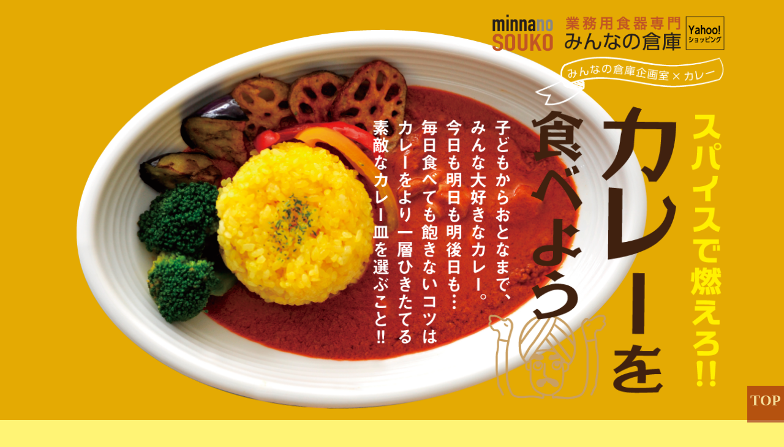

--- FILE ---
content_type: text/html
request_url: https://shopping.geocities.jp/minnano-souko/plan_curry/plan_curry.html
body_size: 21527
content:
<!DOCTYPE html PUBLIC "-//W3C//DTD XHTML 1.0 Transitional//EN" "http://www.w3.org/TR/xhtml1/DTD/xhtml1-transitional.dtd">
<html xmlns="http://www.w3.org/1999/xhtml">
<head>
<meta name="viewport" content="width=device-width, initial-scale=1.0">
<meta http-equiv="Content-Type" content="text/html; charset=UTF-8" />
<link href="../css/reset.css" rel="stylesheet" type="text/css" />
<link href="../css/sp_navi.css" rel="stylesheet" type="text/css" />
<link href="plan.css" rel="stylesheet" type="text/css" />
<title>みんなの倉庫　カレー特集</title>
</head>
<body>
<div class="header_wrap">
  <div class="header" id="header"> <a href="https://store.shopping.yahoo.co.jp/minnano-souko/"><img src="https://shopping.geocities.jp/minnano-souko/image/PLAN/plan_logo_y.png"/></a><br />
    <img src="https://www.rakuten.ne.jp/gold/minnano-souko/plan_curry/img/header_title.png"> </div>
</div>
<!-- //header_wrap -->
<div class="container">
  <div class="copy copy_title">
    <p>5つのタイプで選ぶカレー皿</p>
    野菜カレーやスパイスカレー、和風カレーなど<br />
    今もなお進化を続けるカレー。<br />
    そんな多種多様なカレーをより一層おいしくいただくために<br />
    カレーにあわせて器を選んで見ませんか？<br />
    いつもと違うカレーを演出する素敵なカレー皿をご紹介。<br />
    <img src="https://www.rakuten.ne.jp/gold/minnano-souko/plan_curry/img/illust01.png" class="pc" /> </div>
  <div class="type_bnr">
	  <a href="#type01"><img src="https://www.rakuten.ne.jp/gold/minnano-souko/plan_curry/img/type01.png" class="sr-top" /></a>
	  <a href="#type02"><img src="https://www.rakuten.ne.jp/gold/minnano-souko/plan_curry/img/type02.png" class="sr-top" /></a>
	  <a href="#type03"><img src="https://www.rakuten.ne.jp/gold/minnano-souko/plan_curry/img/type03.png" class="sr-top" /></a><br>
	  <a href="#type04"><img src="https://www.rakuten.ne.jp/gold/minnano-souko/plan_curry/img/type04.png" class="sr-bottom" /></a>
	  <a href="#type05"><img src="https://www.rakuten.ne.jp/gold/minnano-souko/plan_curry/img/type05.png" class="sr-bottom" /></a> </div>
  <br clear="all">
  <!-- 喫茶店風 -->
  <div class="copy" id="type01"> <img src="https://www.rakuten.ne.jp/gold/minnano-souko/plan_curry/img/type_title01.png"/>
    <p>定番!!昭和レトロなカレー皿</p>
    どこかなつかしさを感じるカレー皿。<br />
    家庭的なカレーにぴったりです。<br />
    ちょうどいいサイズでライス、ルー、具材を<br />
    バランス良く盛り付けることができます。<br />
  </div>
  <div class="type_item sr-left"> <img src="https://www.rakuten.ne.jp/gold/minnano-souko/plan_curry/img/type01_item01.png"/>
    <div class="type_item_flex flex">
      <div class="img_side"><img src="https://www.rakuten.ne.jp/gold/minnano-souko/plan_curry/img/type01_side01.png"/></div>
      <div class="img_size"><img src="https://www.rakuten.ne.jp/gold/minnano-souko/plan_curry/img/type01_size01.png"/></div>
      <div class="spec">
        <p class="name">白玉渕 9吋ベーカー</p>
        <p class="price">販売価格<span>1,234</span>円（税込）</p>
        商品番号：s0003-0254<br />
        サイズ（約）：24×17.5×5.5cm<br />
        重量（約）：530g</div>
      <div class="link_btn"> <a href="https://store.shopping.yahoo.co.jp/minnano-souko/s0003-0254.html" target="_blank"><img src="https://www.rakuten.ne.jp/gold/minnano-souko/plan_curry/img/link_btn.png" ></a> </div>
    </div>
  </div>
  <!-- //type_item -->
  <div class="type_item sr-right"> <img src="https://www.rakuten.ne.jp/gold/minnano-souko/plan_curry/img/type01_item02.png"/>
    <div class="type_item_flex flex">
      <div><img src="https://www.rakuten.ne.jp/gold/minnano-souko/plan_curry/img/type01_side02.png"/></div>
      <div><img src="https://www.rakuten.ne.jp/gold/minnano-souko/plan_curry/img/type01_size02.png"/></div>
      <div class="spec">
        <p class="name">ビスタシリーズ 27cmベーカー</p>
        <p class="price">販売価格<span>2,758</span>円（税込）</p>
        商品番号：s0003-0183<br />
        サイズ（約）：27.1×19.1×5.5cm<br />
        重量（約）：550g</div>
      <div class="link_btn"> <a href="https://store.shopping.yahoo.co.jp/minnano-souko/s0003-0183.html" target="_blank"><img src="https://www.rakuten.ne.jp/gold/minnano-souko/plan_curry/img/link_btn.png" ></a> </div>
    </div>
  </div>
  <!-- //type_item -->
  <div class="type_item sr-right"> <img src="https://www.rakuten.ne.jp/gold/minnano-souko/plan_curry/img/type01_item04.png"/>
    <div class="type_item_flex flex">
      <div><img src="https://www.rakuten.ne.jp/gold/minnano-souko/plan_curry/img/type01_side04.png"/></div>
      <div><img src="https://www.rakuten.ne.jp/gold/minnano-souko/plan_curry/img/type01_size04.png"/></div>
      <div class="spec">
        <p class="name">白玉渕 角10吋ベーカー</p>
        <p class="price">販売価格<span>2,598</span>円（税込）</p>
        商品番号：s0003-0265<br />
        サイズ（約）：26×15.5×5.5cm<br />
        重量（約）：650g</div>
      <div class="link_btn"> <a href="https://store.shopping.yahoo.co.jp/minnano-souko/s0003-0265.html" target="_blank"><img src="https://www.rakuten.ne.jp/gold/minnano-souko/plan_curry/img/link_btn.png" ></a> </div>
    </div>
  </div>
  <!-- //type_item -->
  <div class="more_btn link-box"> <a href="https://store.shopping.yahoo.co.jp/minnano-souko/b5cac3e3c5.html" target="_blank" >喫茶店風カレー皿をもっと見る</a> </div>
  <!-- //喫茶店風 --> 
  <!-- ホテル風 -->
  <div class="copy" id="type02"> <img src="https://www.rakuten.ne.jp/gold/minnano-souko/plan_curry/img/type_title02.png"/>
    <p>高級感でいつもと違う演出を</p>
    まるでホテルのレストランのように、おしゃれにカレーを盛り付けたい…<br />
    だったら、プレートを変えてみましょう！！<br />
    ちょっと豪華なカレーを食べたくなる、素敵なプレートをご紹介。<br />
  </div>
<div class="type_item sr-left"> <img src="https://www.rakuten.ne.jp/gold/minnano-souko/plan_curry/img/type02_item03.png"/>
    <div class="type_item_flex flex">
      <div class="spec">
        <p class="name">プレートアラカルトヴィオラ</p>
        <p class="price">販売価格<span>5,082</span>円（税込）</p>
        商品番号：s0044-0233<br />
        サイズ（約）：27.4×2.8cm</div>
      <div class="link_btn"> <a href="https://store.shopping.yahoo.co.jp/minnano-souko/s0044-0233.html" target="_blank"><img src="https://www.rakuten.ne.jp/gold/minnano-souko/plan_curry/img/link_btn.png" ></a> </div>
    </div>
  </div>
  <!-- //type_item -->
  <div class="type_item sr-right"> <img src="https://www.rakuten.ne.jp/gold/minnano-souko/plan_curry/img/type02_item04_01.png"/>
    <div class="type_item_flex flex">
      <div class="spec">
        <p class="name">ブランチ ネイビー</p>
        <p class="price">販売価格<span>1,960</span>円（税込）</p>
        商品番号：s1677-0753<br />
        サイズ（約）：27.5×3.9cm</div>
      <div class="link_btn"> <a href="https://store.shopping.yahoo.co.jp/minnano-souko/s1677-0753.html" target="_blank"><img src="https://www.rakuten.ne.jp/gold/minnano-souko/plan_curry/img/link_btn.png" ></a> </div>
    </div>
    <br />
    <br />
    <br />

    <div class="type_item_flex02 flex">
      <div><img src="https://www.rakuten.ne.jp/gold/minnano-souko/plan_curry/img/type02_item04_02.png"/></div>
      <div class="spec">
        <p class="name">ブランチ グリーン</p>
        <p class="price">販売価格<span>1,960</span>円（税込）</p>
        商品番号：s1677-0752<br />
        サイズ（約）：27.5×3.9cm<br />
        <span class="link_btn"> <a href="https://store.shopping.yahoo.co.jp/minnano-souko/s1677-0752.html" target="_blank"><img src="https://www.rakuten.ne.jp/gold/minnano-souko/plan_curry/img/link_btn.png" ></a> </span> </div>
    </div>
    <br />
    <br />
    <br />
    <div class="type_item_flex02 flex">
      <div><img src="https://www.rakuten.ne.jp/gold/minnano-souko/plan_curry/img/type02_item04_03.png"/></div>
      <div class="spec">
        <p class="name">ブランチ ピンク</p>
        <p class="price">販売価格<span>1,960</span>円（税込）</p>
        商品番号：s1677-0754<br />
        サイズ（約）：27.5×3.9cm<br />
        <span class="link_btn"> <a href="https://store.shopping.yahoo.co.jp/minnano-souko/s1677-0754.html" target="_blank"><img src="https://www.rakuten.ne.jp/gold/minnano-souko/plan_curry/img/link_btn.png" ></a> </span> </div>
    </div>
  </div>
  <!-- //type_item -->
  <div class="more_btn link-box"> <a href="https://store.shopping.yahoo.co.jp/minnano-souko/b552daa6c5a.html" target="_blank">ホテル風カレー皿をもっと見る</a> </div>
  <!-- //ホテル風 --> 
  <!-- カフェ風 -->
  <div class="copy" id="type03"> <img src="https://www.rakuten.ne.jp/gold/minnano-souko/plan_curry/img/type_title03.png"/>
    <p>スタイリッシュなプレートでおしゃれに</p>
    おしゃれなカフェランチのカレーなら<br />
    スタイリッシュな細長プレートがおすすめ。<br />
    深さもあるので、具だくさんカレーにもぴったり。<br />
    ルーとは別に盛り付けると、彩りもきれい！！<br />
  </div>
  <div class="type_item sr-right"> <img src="https://www.rakuten.ne.jp/gold/minnano-souko/plan_curry/img/type03_item02.png"/>
    <div class="type_item_flex flex">
      <div><img src="https://www.rakuten.ne.jp/gold/minnano-souko/plan_curry/img/type03_side02_01.png"/></div>
      <div><img src="https://www.rakuten.ne.jp/gold/minnano-souko/plan_curry/img/type03_size02_01.png"/></div>
      <div class="spec">
        <p class="name">オーバル27cmボール黒</p>
        <p class="price">販売価格<span>1,960</span>円（税込）</p>
        商品番号：s0745-0032<br />
        サイズ（約）：27×15×5.5cm<br />
        重量（約）：420g</div>
      <div class="link_btn"> <a href="https://store.shopping.yahoo.co.jp/minnano-souko/s0745-0032.html" target="_blank"><img src="https://www.rakuten.ne.jp/gold/minnano-souko/plan_curry/img/link_btn.png" ></a> </div>
    </div>
    <br />
    <br />
    <br />
    <div class="type_item_flex flex">
      <div><img src="https://www.rakuten.ne.jp/gold/minnano-souko/plan_curry/img/type03_side02_02.png"/></div>
      <div><img src="https://www.rakuten.ne.jp/gold/minnano-souko/plan_curry/img/type03_size02_02.png"/></div>
      <div class="spec">
        <p class="name">オーバル27cmボール白</p>
        <p class="price">販売価格<span>1,960</span>円（税込）</p>
        商品番号：s0745-0031<br />
        サイズ（約）：27×15×5.5cm<br />
        重量（約）：420g</div>
      <div class="link_btn"> <a href="https://store.shopping.yahoo.co.jp/minnano-souko/s0745-0031.html" target="_blank"><img src="https://www.rakuten.ne.jp/gold/minnano-souko/plan_curry/img/link_btn.png" ></a> </div>
    </div>
  </div>
  <!-- //type_item -->
	  <div class="type_item sr-left"> <img src="https://www.rakuten.ne.jp/gold/minnano-souko/plan_curry/img/type03_item03.png"/>
    <div class="type_item_flex flex">
      <div><img src="https://www.rakuten.ne.jp/gold/minnano-souko/plan_curry/img/type03_side03_01.png"/></div>
      <div><img src="https://www.rakuten.ne.jp/gold/minnano-souko/plan_curry/img/type03_size03_01.png"/></div>
      <div class="spec">
        <p class="name">ブランシェ2 白 舟型深鉢L</p>
        <p class="price">販売価格<span>3,049</span>円（税込）</p>
        商品番号：s0104-0275<br />
        サイズ（約）：29.8×13.5×7cm<br />
        重量（約）：563g<br />
        輸入</div>
      <div class="link_btn"> <a href="https://store.shopping.yahoo.co.jp/minnano-souko/s0104-0275.html" target="_blank"><img src="https://www.rakuten.ne.jp/gold/minnano-souko/plan_curry/img/link_btn.png" ></a> </div>
    </div>
  <!-- //type_item -->
  <div class="more_btn link-box"> <a href="https://store.shopping.yahoo.co.jp/minnano-souko/d5a552baaa5.html" target="_blank">カフェ風カレー皿をもっと見る</a> </div>
  <!-- //カフェ風 --> 
  <!-- セパレート -->
  <div class="copy" id="type04"> <img src="https://www.rakuten.ne.jp/gold/minnano-souko/plan_curry/img/type_title04.png"/>
    <p>ルーとライスは別々派</p>
    おしゃれなボウルにルーをいれれば、<br />
    いつもと違った雰囲気に。<br />
    ライスとルーが混ざらないので<br />
    さらりとしたルーやスープカレーにおすすめです。<br />
  </div>


  <div class="type_item sr-left"> <img src="https://www.rakuten.ne.jp/gold/minnano-souko/plan_curry/img/type04_item05.png"/>
    <div class="type_item_flex flex">
      <div><img src="https://www.rakuten.ne.jp/gold/minnano-souko/plan_curry/img/type04_side05.png"/></div>
      <div><img src="https://www.rakuten.ne.jp/gold/minnano-souko/plan_curry/img/type04_size05.png"/></div>
      <div class="spec">
        <p class="name">ブラックセラム ミルクパン 小</p>
        <p class="price">販売価格<span>3,339</span>円（税込）</p>
        商品番号：s0065-0637<br />
        サイズ（約）：23×13×6.3cm<br/>
        重量（約）：470g<br />
        直火</div>
      <div class="link_btn"> <a href="https://store.shopping.yahoo.co.jp/minnano-souko/s0065-0637.html" target="_blank"><img src="https://www.rakuten.ne.jp/gold/minnano-souko/plan_curry/img/link_btn.png" ></a> </div>
    </div>
  </div>
  <!-- //type_item -->
  <div class="type_item sr-right"> <img src="https://www.rakuten.ne.jp/gold/minnano-souko/plan_curry/img/type04_item07.png"/>
    <div class="type_item_flex flex">
      <div><img src="https://www.rakuten.ne.jp/gold/minnano-souko/plan_curry/img/type04_side07.png"/></div>
      <div><img src="https://www.rakuten.ne.jp/gold/minnano-souko/plan_curry/img/type04_size07_01.png"/></div>
      <div class="spec">
        <p class="name">COLORE コローレ ホワイト 丸</p>
        <p class="price">販売価格<span>1,452</span>円（税込）</p>
        商品番号：s0478-0060<br />
        サイズ（約）：16×14.6×5.4cm</div>
      <div class="link_btn"> <a href="https://store.shopping.yahoo.co.jp/minnano-souko/s0478-0060.html" target="_blank"><img src="https://www.rakuten.ne.jp/gold/minnano-souko/plan_curry/img/link_btn.png" ></a> </div>
    </div>
    <br />
    <br />
    <br />

    <div class="type_item_flex02 flex">
      <div><img src="https://www.rakuten.ne.jp/gold/minnano-souko/plan_curry/img/type04_size07_02.png"/></div>
      <div class="spec">
        <p class="name">COLORE コローレ<br/> オレンジ 丸</p>
        <p class="price">販売価格<span>1,452</span>円（税込）</p>
        商品番号：s0478-0018<br />
        サイズ（約）：16×14.6×5.4cm<br />
        <span class="link_btn"> <a href="https://store.shopping.yahoo.co.jp/minnano-souko/s0478-0018.html" target="_blank"><img src="https://www.rakuten.ne.jp/gold/minnano-souko/plan_curry/img/link_btn.png" ></a> </span> </div>
    </div>
    <br />
    <br />
    <br />
    <div class="type_item_flex02 flex">
      <div><img src="https://www.rakuten.ne.jp/gold/minnano-souko/plan_curry/img/type04_size07_03.png"/></div>
      <div class="spec">
        <p class="name">COLORE コローレ<br/> グリーン 丸</p>
        <p class="price">販売価格<span>1,452</span>円（税込）</p>
        商品番号：s0478-0039<br />
        サイズ（約）：16×14.6×5.4cm<br />
        <span class="link_btn"> <a href="https://store.shopping.yahoo.co.jp/minnano-souko/s0478-0039.html" target="_blank"><img src="https://www.rakuten.ne.jp/gold/minnano-souko/plan_curry/img/link_btn.png" ></a> </span> </div>
    </div>
  </div>
  <!-- //type_item -->
  <div class="more_btn link-box"> <a href="https://store.shopping.yahoo.co.jp/minnano-souko/a5bba5d1a5.html" target="_blank">セパレートカレー皿をもっと見る</a> </div>
  <!-- //セパレート --> 
  <!-- 和風 -->
  <div class="copy" id="type05"> <img src="https://www.rakuten.ne.jp/gold/minnano-souko/plan_curry/img/type_title05.png"/>
    <p>意外な組み合わせ！？和風カレー皿</p>
    洋食器にはない渋い色合いは、実はカレーと相性抜群!!<br />
    独特な模様や風合いがカレーをひきたてます。<br />
    白いお皿に飽きてしまった方にもおすすめです。<br />
  </div>
  <div class="type_item sr-right"> <img src="https://www.rakuten.ne.jp/gold/minnano-souko/plan_curry/img/type05_item02.png"/>
    <div class="type_item_flex flex">
      <div><img src="https://www.rakuten.ne.jp/gold/minnano-souko/plan_curry/img/type05_side02.png"/></div>
      <div><img src="https://www.rakuten.ne.jp/gold/minnano-souko/plan_curry/img/type05_size02.png"/></div>
      <div class="spec">
        <p class="name">しのぎ型青刷毛目 8.0皿</p>
        <p class="price">販売価格<span>1,089</span>円（税込）</p>
        商品番号：s0019-0111<br />
        サイズ（約）：24.6×3.1cm<br />
        重量（約）：580g</div>
      <div class="link_btn"> <a href="https://store.shopping.yahoo.co.jp/minnano-souko/s0019-0111.html" target="_blank"><img src="https://www.rakuten.ne.jp/gold/minnano-souko/plan_curry/img/link_btn.png" ></a> </div>
    </div>
  </div>
  <!-- //type_item -->
  <div class="type_item sr-left"> <img src="https://www.rakuten.ne.jp/gold/minnano-souko/plan_curry/img/type05_item03.png"/>
    <div class="type_item_flex flex">
      <div><img src="https://www.rakuten.ne.jp/gold/minnano-souko/plan_curry/img/type05_side03.png"/></div>
      <div><img src="https://www.rakuten.ne.jp/gold/minnano-souko/plan_curry/img/type05_size03.png"/></div>
      <div class="spec">
        <p class="name">花紺十草8.0皿</p>
        <p class="price">販売価格<span>1,197</span>円（税込）</p>
        商品番号：s0018-0589<br />
        サイズ（約）：25×3cm</div>
      <div class="link_btn"> <a href="https://store.shopping.yahoo.co.jp/minnano-souko/s0018-0589.html" target="_blank"><img src="https://www.rakuten.ne.jp/gold/minnano-souko/plan_curry/img/link_btn.png" ></a> </div>
    </div>
  </div>
  <!-- //type_item -->
<div class="type_item sr-right"> <img src="https://www.rakuten.ne.jp/gold/minnano-souko/plan_curry/img/type05_item04.png"/>
    <div class="type_item_flex flex">
      <div><img src="https://www.rakuten.ne.jp/gold/minnano-souko/plan_curry/img/type05_side06.png"/></div>
      <div><img src="https://www.rakuten.ne.jp/gold/minnano-souko/plan_curry/img/type05_size06.png"/></div>
      <div class="spec">
        <p class="name">黒備前新パスタ皿</p>
        <p class="price">販売価格<span>1,452</span>円（税込）</p>
        品番号：s0046-0044<br />
        サイズ：22.1×4cm<br />
        重量：630g<br />
      </div>
      <div class="link_btn"> <a href="https://store.shopping.yahoo.co.jp/minnano-souko/s0046-0044.html" target="_blank"><img src="https://www.rakuten.ne.jp/gold/minnano-souko/plan_curry/img/link_btn.png" ></a> </div>
    </div>
  </div>
  <!-- //type_item -->
  <div class="more_btn link-box"> <a href="https://store.shopping.yahoo.co.jp/minnano-souko/cfc2c9f7.html" target="_blank">和風カレー皿をもっと見る</a></div>
  <!-- //和風 --> 
</div>
<!-- //container -->
<div id="page_top"><a href="#header"></a></div>
<script src="https://ajax.googleapis.com/ajax/libs/jquery/1.12.4/jquery.min.js"></script> 
<!-- ScrollReveal --> 
<script src="https://unpkg.com/scrollreveal"></script> 
<script>
      window.sr = ScrollReveal({ reset: true ,mobile: true});
      sr.reveal( '.sr-top', { origin: 'top' , distance: '50%', duration: 2000 , scale: 1.0, delay :200 ,opacity: 0,reset: false,});
      sr.reveal( '.sr-bottom', { origin: 'bottom' , distance: '50%', duration: 2000 , scale: 1.0, delay :200 ,opacity: 0,reset: false,});
	 sr.reveal( '.sr-left', { origin: 'left' , distance: '50%', duration: 2000 , scale: 1.0, delay :200 ,opacity: 0,reset: false,});
	 sr.reveal( '.sr-right', { origin: 'right' , distance: '50%', duration: 2000 , scale: 1.0, delay :200 ,opacity: 0,reset: false,});
</script> 
<script>
$(function(){
 $('a[href^="#"]').click(function(){
  var speed = 500;
  var href= $(this).attr("href");
  var target = $(href == "#" || href == "" ? 'html' : href);
  var position = target.offset().top;
  $("html, body").animate({scrollTop:position}, speed, "swing");
  return false;
 });
});</script> 
<!--全体にリンク 新しいwindow-->
<script type="text/javascript">
jQuery(function($) {
  $('.link-box').css('cursor','pointer');
  $('.link-box').on('click',function () {
    let　href = $(this).find('a').attr('href');
		window.open(href, "_blank");
  });
});
</script>

</body>
</html>
<!-- text below generated by geocities.jp --></object>
</layer></div></span></style></noscript></table></script></applet>
<link href="//bc-triple.yahoo.co.jp/js/no.css" rel="stylesheet" type="text/css">
<script language="javascript">var jps=2080250412;</script>
<script language="javascript" src="//bc-triple.yahoo.co.jp/js/no.js"></script>
<script language="javascript" src="//bc-triple.yahoo.co.jp/js/sc.js"></script>
<script language="javascript" src="https://s.yimg.jp/images/shp-delivery/utils/1.0/ptahLinkParamsUpdater.js"></script>


--- FILE ---
content_type: text/css;
request_url: https://shopping.geocities.jp/minnano-souko/css/reset.css
body_size: 566
content:
/* CSS information=====================
File name:reset.css
Description:reset
Date:2009.07.18
Table of Contents:
 *reset
==================================== */
html, body, div,
h1, h2, h3, h4, h5, h6, p, address,
ul, ol, li, dl, dt, dd, table, th, td, form, fildset {
	margin: 0;
	padding: 0;
	font-family: "Verdana", "�q���M�m�p�S Pro W3", "Osaka�]����", "generic font family" ;
	}
img{
	border: 0;
	}
table{
	border-collapse: collapse;
	border-spacing: 0;
	}
li{
	list-style-type: none;
	}	
div,p,ul, ol, dl, dt, dd, table, th, td{
	font-size:12px;
	line-height:160%;
	color:#333;
	}
a	{
	text-decoration:none;
	color:#333;
	}
	a:link{
	text-decoration: none;
	}
	a:visited{
	text-decoration: none;
	}
	a:hover{
	text-decoration: none;
	color:#999;
	}
	a:active{
	text-decoration: none;
	}
#footer ul li a	{
	text-decoration:none;
	color:#FFF;
	}
	#footer ul li a:link{
	text-decoration: none;
	}
	#footer ul li a:visited{
	text-decoration: none;
	}
	#footer ul li a:hover{
	text-decoration: none;
	color:#4D3535;
	}
	#footer ul li a:active{
	text-decoration: none;
	}	

--- FILE ---
content_type: text/css;
request_url: https://shopping.geocities.jp/minnano-souko/css/sp_navi.css
body_size: 3691
content:
@charset "UTF-8";
* {
	margin: 0px;
	padding: 0px;
}
/*開くボタン*/
label[for="navi01"], label[for="navi02"], label[for="navi03"] {
	height: 0px;
}
/*inputは隠す*/
input[type="checkbox"]#navi01, input[type="checkbox"]#navi02, input[type="checkbox"]#navi03, input[type="checkbox"]#navi04 {
	visibility: hidden !important;
	height: 0 !important;
}
/*疑似要素で背景*/
input[type="checkbox"]#navi01:checked:before, input[type="checkbox"]#navi02:checked:before, input[type="checkbox"]#navi03:checked:before {
	width: 100%;
	height: 100%;
	background: rgba(0, 0, 0, 0.40);
	content: "";
	position: fixed;
	top: 0;
	left: 0;
	visibility: visible;
	z-index: 2147483645;
}
/*疑似要素で閉じるボタン*/
input[type="checkbox"]#navi01:checked:after, input[type="checkbox"]#navi02:checked:after, input[type="checkbox"]#navi03:checked:after {
	width: 45px;
	height: 45px;
	background: rgba(255, 255, 255, 0.80);
	content: "\00d7";
	color: #000;
	text-align: center;
	font-size: 40px;
	line-height: 40px;
	border-radius: 10%;
	visibility: visible;
	display: block;
	z-index: 2147483647;
	position: fixed;
	top: 10px;
	right: 10px;
}
/*iframeを格納*/
input[type="checkbox"]#navi01 + #cover01, input[type="checkbox"]#navi02 + #cover02, input[type="checkbox"]#navi03 + #cover03 {
	width: 85%;
	height: 100%;
	background: rgba(245, 245, 245, 0.1);
	transition: 0.1s ease-in-out;
	position: fixed;
	top: 0;
	left: -85%;
}
/*iframeを格納(オープン時)*/
input[type="checkbox"]#navi01:checked + #cover01, input[type="checkbox"]#navi02:checked + #cover02, input[type="checkbox"]#navi03:checked + #cover03 {
	overflow: scroll;
	-webkit-overflow-scrolling:touch;
	z-index: 2147483646;
	left: 0;
}
/*iframe*/
input[type="checkbox"]#navi01 + #cover01 > iframe, input[type="checkbox"]#navi02 + #cover02 > iframe, input[type="checkbox"]#navi03 + #cover03 > iframe {
	width: 100%;
	height: 100%;
	background: rgba(245, 245, 245, 0.95);
	border: none;
	z-index: 2147483646;
}
input[type="checkbox"]#navi02 + #cover02 > iframe{
		height:2000px;

}
/**//**//**//**//**//**//**//**//**//**//**//**//**//**/

.toolbar {
	margin: 0;
	padding: 0;
	width: 100%;
	height: 70px;
	background: linear-gradient(#403d3c, #717071);
	box-shadow: 0 0 8px gray;
	-moz-box-sizing: border-box;
	-webkit-box-sizing: border-box;
	box-sizing: border-box;
	text-align: center;
	position: fixed;
	z-index: 2;
	border: 0;
	top: 0;
	left: 0;
}
.toolbar ul {
	margin: 0;
	padding: 0;
	width: 100%;
	height: 100%;
	display: table;
	box-sizing: border-box;
}
.toolbar ul li {
	margin: 0;
	padding: 0;
	display: table-cell;
	width:25%;
	padding-top: 10px;
	box-sizing: border-box;
}
.toolbar ul li:last-child {
	border-right: none;
}
.toolbar p, .toolbar p span {
	margin-top: 10px;
	padding: 0;
	color: #FFF;
}
.toolbar p {
	font-size: 16px;
	line-height: 100%;
}
.toolbar p span {
	font-size: 12px;
}
.toolbar ul li a img {
	height:50px;
	margin:0px;
	padding:0px;
	box-sizing: border-box;
}
.toolbar ul li img {
	height:50px;
	margin: 0 auto;
	padding: 0;
	box-sizing: border-box;
}
/**//**//**//**//**//**//**//**//**//**//**//**//**//**/

.cover {
	margin: 0px;
	padding: 0px;

	color: #fff;
}
.cover p {
font-weight: bold;
	font-size: 18px;
		background-color: #565656;
		padding:10px;
		wiidth:100%;
		margin:0;
	}
.sp_menu01 ul {
	margin: 0;
	padding: 10px;
}
.sp_menu01 ul li {
	text-decoration: none;
		padding-top:6px;

}
.sp_menu01 ul li a {
	color: #fff;
	text-decoration: none;
	font-size: 14px;
}


/*　サイド_トップ　*/
.side_top {
	margin-top: 20px;
	padding-bottom: 20px;
	display:inline-block;
	width:100%;
	border-bottom: solid 1px black;
}
.side_top dl {
	clear: both;
}
.side_top dl dt {
	float: left;
	width: 30%;
}
.side_top dl dt img {
	width: 100%;
}
.side_top dl dd {
	float: left;
	width: 60%;
	font-size: 12px;
	line-height: 1.4em;
	padding-left: 10px;
}
.side_top4 dl {
	height: 100px;
	text-align: left;
}
.side_top6 dl {
	height: 120px;
	text-align: left;
}

.side_top dl dd span{
	color: #c8c8c9;
	font-size: 14px;
	line-height: 1.6em;
}
.side_top1 dl {
	height: 110px;
}
.feature_title{
	color: #fff;
	font-size: 18px;
	font-weight:bold;
	line-height: 1.4em;
	margin-bottom:10px;
}





--- FILE ---
content_type: text/css;
request_url: https://shopping.geocities.jp/minnano-souko/plan_curry/plan.css
body_size: 3922
content:
/* ************************************************ 
 *	フリー：共通
 * ************************************************ */
body {
  width: 100%;
  font-size: 16px;
  background-color: #fff475;
  font-family: "Helvetica Neue", Arial, "Hiragino Kaku Gothic ProN", "Hiragino Sans", Meiryo, sans-serif;
  box-sizing: border-box;
	margin: 0;
	padding:0;
}
img {
  width: 100%;
}
a img:hover {
  opacity: 0.6;
}
.pc {
  display: block !important;
}
.sp {
  display: none !important;
}
@media only screen and (max-width: 600px) {
  .pc {
    display: none !important;
  }
  .sp {
    display: block !important;
  }
}
.flex {
  display: -webkit-flex;
  display: -moz-flex;
  display: -ms-flex;
  display: -o-flex;
  display: flex;
  -webkit-flex-wrap: wrap;
  -moz-flex-wrap: wrap;
  -ms-flex-wrap: wrap;
  -o-flex-wrap: wrap;
  flex-wrap: wrap;
  justify-content: space-between;
}
.header_wrap {
  width: 100%;
  height: auto;
  background-color: #e4aa03;
  text-align: center;
}
.header {
  padding-top: 20px;
  margin: 0 auto;
  width: 100%;
  max-width: 1100px;
  text-align: right;
  padding-bottom: 20px;
  background-image: url(https://file002.shop-pro.jp/PA01398/780/image/PLAN/curry/backimg.png);
  background-repeat: no-repeat;
  background-position: left bottom;
  background-size: 100% auto;
}
@media only screen and (max-width:1000px) {
  .header {
    background-position: right bottom;
    background-size: 130% auto;
  }
}
@media only screen and (max-width: 600px) {
  .header {
    background-position: right bottom;
    background-size: 150% auto;
  }
}
.header a img {
  width: 70%;
  max-width: 400px;
}
.header img {
  max-width: 600px;
}
@media only screen and (max-width: 1000px) {
  .header a img {
    width: 70%;
    max-width: 70%;
    margin-right: 15%;
  }
  .header img {
    max-width: 80%;
  }
}
.container {
  width: 100%;
  max-width: 850px;
  margin: 0 auto;
  text-align: center;
  overflow: hidden; /*スマホで100％がはみ出すとき用*/
}
#type01, #type02, #type03, #type04 {
  margin-top: -80px;
  padding-top: 80px;
}
.copy {
  margin-top: 80px;
  padding: 20px 20px 0 20px;
}
.copy img {
  width: 80%;
  max-width: 600px;
}
.copy p {
  font-size: 36px;
  font-weight: bold;
  color: #3c2618;
}
@media only screen and (max-width: 600px) {
  .copy {
    margin-top: 40px;
  }
  .copy p {
    font-size: 24px;
  }
}
.copy_title {
  position: relative;
}
.copy_title img {
  position: absolute;
  top: 0;
  right: 10px;
  width: 20%;
}
.type_bnr {
  float: left;
  margin: 60px 0;
}
.type_bnr a img {
  width: 32%;
}
@media only screen and (max-width: 600px) {
  .type_bnr a img {
    width: 48%;
  }
}
.type_item {
  margin: 60px 0;
  padding: 20px;
}
@media only screen and (max-width: 600px) {
  .type_item {
    margin: 40px 0;
  }
}
.type_item_flex {
  align-items: flex-end;
}
.type_item_flex02 {
  align-items: stretch;
}
.type_item_flex div, .type_item_flex02 div {
  width: 55%;
  text-align: left;
  padding-top: 20px;
}
.type_item_flex div:nth-child(even), .type_item_flex02 div:nth-child(even) {
  width: 42%;
  margin-left: 3%;
}
@media only screen and (max-width: 600px) {
.type_item_flex02 div {
  width: 100%;
}
  .spec, .link_btn {
    width: 100% !important;
  }
  .link_btn img {
    width: 80% !important;
    margin-left: 10%;
  }
}
.name {
  font-size: 28px;
  font-weight: bold;
}
.price {
  font-size: 20px;
  font-weight: bold;
  color: #F00;
  border-bottom: 1px dotted #000;
  padding-bottom: 10px;
  margin-bottom: 10px;
}
.price span {
  font-size: 34px;
}
@media only screen and (max-width: 600px) {
  .name {
    font-size: 22px;
  }
  .price {
    font-size: 18px;
  }
}
.link_btn {
  margin-top: auto;
}
.type_item_flex02 .link_btn {
  width: 100%;
}
.more_btn {
  margin-bottom: 100px;
}
.more_btn a {
  border-radius: 10px;
  padding: 15px 30px;
  background-color: #5f3c13;
  font-size: 24px;
  color: #fff;
}
@media only screen and (max-width: 600px) {
  .more_btn a {
    font-size: 18px;
  }
}
.more_btn a:hover {
  background-color: #926d41;
  ;
}
#page_top{
width: 60px;
height: 60px;
position: fixed;
right: 0;
bottom:30px;
background: #961818;
opacity: 0.6;
}
#page_top a{
position: relative;
display: block;
width: 60px;
height: 60px;
text-decoration: none;
}

#page_top a::after{
content: 'TOP';
font-size: 24px;
font-weight: bold;
color: #fff;
position: absolute;
top: 15px;
bottom: 0;
right: 0;
left: 0;
margin: auto;
text-align: center;
}